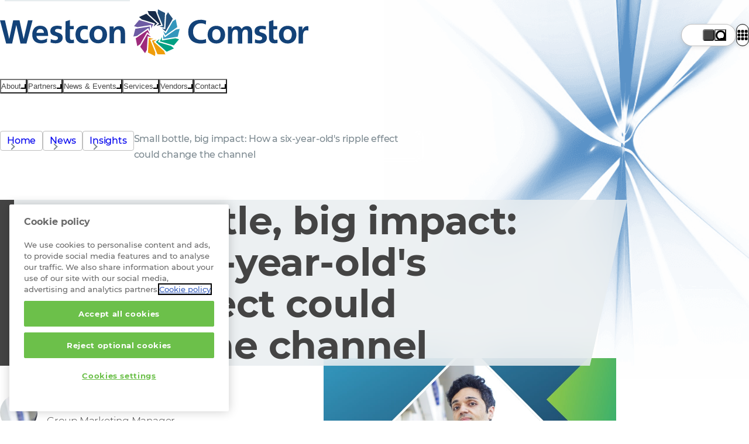

--- FILE ---
content_type: image/svg+xml
request_url: https://www.westconcomstor.com/content/dam/wcgcom/Global/vendors/logo_checkpoint.svg
body_size: 1089
content:
<?xml version="1.0" encoding="UTF-8"?><svg id="All_Logos" xmlns="http://www.w3.org/2000/svg" viewBox="0 0 380 160"><path d="m98.82,83.48v-.07c.01-7.07,5.36-12.84,13.01-12.83,4.69,0,7.49,1.59,9.79,3.86l-3.48,4.01c-1.91-1.75-3.86-2.82-6.35-2.82-4.19,0-7.23,3.47-7.23,7.73v.07c0,4.26,2.92,7.82,7.2,7.83,2.84,0,4.59-1.13,6.54-2.9l3.47,3.53c-2.57,2.73-5.41,4.42-10.21,4.41-7.32-.01-12.74-5.69-12.73-12.83Z" fill="#231f20" stroke-width="0"/><path d="m126.17,71.03h5.47l-.03,9.86,10.1.03.03-9.85h5.47l-.06,24.89h-5.47l.03-9.99-10.1-.03-.03,9.98h-5.47s.06-24.89.06-24.89Z" fill="#231f20" stroke-width="0"/><path d="m153.84,71.11l18.77.04v4.86l-13.34-.03v5.04l11.71.03v4.86l-11.74-.03v5.22l13.49.03v4.86l-18.94-.04.06-24.88v.03Z" fill="#231f20" stroke-width="0"/><path d="m176.5,83.67v-.07c.01-7.07,5.36-12.84,13.01-12.83,4.69,0,7.49,1.59,9.8,3.86l-3.5,4.01c-1.91-1.75-3.86-2.82-6.35-2.82-4.19,0-7.22,3.47-7.23,7.73v.07c0,4.26,2.92,7.82,7.19,7.83,2.84,0,4.59-1.13,6.55-2.9l3.47,3.53c-2.57,2.73-5.41,4.42-10.21,4.41-7.32-.01-12.74-5.69-12.73-12.83Z" fill="#231f20" stroke-width="0"/><path d="m203.54,71.24h5.47l-.03,10.89,10.11-10.85h6.61l-10.15,10.54,10.55,14.34h-6.57l-7.69-10.62-2.88,2.98v7.6h-5.5l.06-24.88h.01Z" fill="#231f20" stroke-width="0"/><path d="m240.93,71.33l10.15.03c5.94.01,9.51,3.54,9.51,8.63v.07c-.01,5.76-4.5,8.73-10.08,8.71h-4.16v7.45h-5.48l.06-24.89Zm9.77,12.56c2.73,0,4.34-1.62,4.34-3.75v-.07c0-2.45-1.69-3.78-4.42-3.78h-4.23v7.6s4.32,0,4.32,0Z" fill="#231f20" stroke-width="0"/><path d="m264.12,83.89v-.07c.01-7.07,5.61-12.84,13.28-12.83s13.17,5.76,13.15,12.83v.07c-.01,7.07-5.61,12.84-13.28,12.83-7.67-.01-13.17-5.75-13.15-12.83Zm20.72.06v-.07c0-4.26-3.12-7.83-7.51-7.83s-7.47,3.47-7.48,7.73v.07c0,4.26,3.1,7.82,7.51,7.83s7.48-3.47,7.48-7.73Z" fill="#231f20" stroke-width="0"/><path d="m295.92,71.47h5.47l-.06,24.89h-5.47s.06-24.89.06-24.89Z" fill="#231f20" stroke-width="0"/><path d="m308.26,71.5h5.04l11.61,15.36.04-15.31h5.39l-.06,24.89h-4.64l-12.01-15.86-.04,15.81h-5.39l.06-24.89h0Z" fill="#231f20" stroke-width="0"/><path d="m342.75,76.65h-7.57v-5.07l20.6.06v5.04h-7.57s-.06,19.81-.06,19.81h-5.48l.06-19.84h.01Z" fill="#231f20" stroke-width="0"/><path d="m94.38,52.4c-3.91,4.86-11.02,5.63-15.87,1.72-4.86-3.91-5.63-11.01-1.72-15.87,3.91-4.85,11.01-5.63,15.87-1.72,4.86,3.89,5.63,11.01,1.72,15.87Z" fill="#231f20" stroke-width="0"/><path d="m79.14,70.03c-3.13,1.44-6.88,1.41-10.08-.41l-8.88,11.79c1.1,1.29,1.72,2.91,1.79,4.57.06,1.47-.32,2.98-1.18,4.32-2.22,3.44-6.83,4.44-10.27,2.2-.37-.24-.69-.5-1-.79-.1-.09-.19-.18-.28-.28-.21-.22-.4-.44-.57-.68-.07-.1-.16-.21-.24-.31-.22-.32-.41-.65-.57-1-.04-.09-.07-.18-.12-.28-.12-.28-.22-.57-.31-.87-.03-.1-.06-.22-.09-.32-.09-.37-.15-.73-.18-1.1v-.31c-.01-.34,0-.68.01-1.01,0-.07,0-.15.01-.21.04-.4.13-.78.24-1.16.03-.09.06-.18.09-.28.13-.4.28-.78.48-1.16l-7.16-5.38-2.22,2.95-8.19-6.16,6.16-8.19,8.19,6.16-2.22,2.95,7.23,5.44c2.25-1.88,5.48-2.29,8.17-.91l8.85-11.74c-3.53-3.45-4.42-8.98-1.82-13.45.51-.88,1.13-1.65,1.82-2.34-4.81-3.28-10.62-5.22-16.89-5.23-16.68-.01-30.21,13.45-30.26,30.08-.04,16.65,13.42,30.17,30.07,30.21,16.65.04,30.17-13.42,30.21-30.07,0-2.44-.28-4.81-.82-7.07h0Z" fill="#ee0c5d" stroke-width="0"/><path d="m361.01,75.09h-.6v-2.88h-1.09v-.56h2.79v.57h-1.09v2.88h-.01Z" fill="#231f20" stroke-width="0"/><path d="m364.72,74.25h-.01l-1.07-1.62v2.45h-.6v-3.44h.65l1.04,1.63,1.04-1.62h.65v3.44h-.6v-2.47l-1.09,1.62Z" fill="#231f20" stroke-width="0"/></svg>

--- FILE ---
content_type: image/svg+xml
request_url: https://www.westconcomstor.com/content/dam/wcgcom/Global/vendors/logo_oracle.svg
body_size: 269
content:
<svg id="All_Logos" data-name="All Logos" xmlns="http://www.w3.org/2000/svg" viewBox="0 0 380 160"><path d="M167.5,86.46h21.77L177.77,67.9l-21.12,33.52H147l25.7-40.23a6,6,0,0,1,5-2.61,6,6,0,0,1,5,2.54l25.78,40.3h-9.61l-4.54-7.49h-22l-4.8-7.47m99.87,7.47V59H259.2V97.36a4,4,0,0,0,1.2,2.82,4.14,4.14,0,0,0,3,1.24h37.17l4.85-7.49h-38m-135-6.25a14.35,14.35,0,0,0,0-28.69H96.68v42.43h8.16V66.49h27a6.87,6.87,0,0,1,0,13.73l-23,0,24.37,21.22H145L128.68,87.68h3.71m-85.9,13.74H71.15a21.22,21.22,0,0,0,0-42.43H46.49a21.22,21.22,0,1,0,0,42.43M70.59,94H47a13.73,13.73,0,0,1,0-27.46H70.59a13.73,13.73,0,1,1,0,27.46m154.94,7.47h25.18L255.48,94H226.09a13.73,13.73,0,1,1,0-27.46H250l4.83-7.5H225.53a21.22,21.22,0,1,0,0,42.43M325.32,94A13.74,13.74,0,0,1,312.1,84H347l4.8-7.48H312.1a13.71,13.71,0,0,1,13.22-10h23.94l4.79-7.5H324.77a21.22,21.22,0,0,0,0,42.43H350L354.74,94H325.32" fill="#ce372f"/></svg>

--- FILE ---
content_type: image/svg+xml
request_url: https://www.westconcomstor.com/content/dam/wcgcom/Global/vendors/logo_penguin.svg
body_size: 1475
content:
<?xml version="1.0" encoding="UTF-8"?>
<svg id="All_Logos" data-name="All Logos" xmlns="http://www.w3.org/2000/svg" viewBox="0 0 380 160">
  <path d="M341.28,103.25h-63.41v20.84h63.41v-20.84Z" fill="#ffcd30"/>
  <path d="M356.82,38.6c-.4-.67-.97-1.23-1.65-1.62-.69-.39-1.47-.6-2.26-.59-.81,0-1.56.2-2.26.59-.69.38-1.26.94-1.67,1.62-.41.68-.63,1.47-.62,2.27-.01,1.63.86,3.13,2.28,3.93.69.39,1.45.59,2.27.59s1.56-.2,2.26-.59c1.42-.8,2.29-2.31,2.27-3.93,0-.84-.2-1.58-.61-2.27h0,0ZM355.96,42.73c-.61,1.11-1.78,1.79-3.05,1.78-.64,0-1.24-.16-1.78-.47-.54-.31-.99-.76-1.29-1.31-.32-.57-.48-1.21-.47-1.87,0-.69.16-1.28.47-1.83.63-1.1,1.8-1.78,3.07-1.77,1.26,0,2.43.68,3.05,1.78.32.55.47,1.16.47,1.82s-.16,1.31-.47,1.87h0ZM354.63,42.53c-.05-.13-.1-.26-.14-.39l-.08-.24c-.04-.12-.08-.24-.13-.36-.04-.1-.1-.2-.18-.28-.08-.08-.18-.14-.28-.18.23-.06.43-.2.57-.4.16-.22.24-.5.23-.77,0-.23-.06-.45-.2-.64-.14-.19-.33-.34-.56-.42-.27-.1-.56-.15-.85-.15h-1.68v4.21h.99v-1.5h.43c.16,0,.32.05.44.15.12.12.2.27.24.43l.07.25c.06.17.11.32.15.42.03.1.09.18.16.25h.97v-.05c-.06-.11-.12-.23-.17-.35h0ZM353.47,40.48c-.14.11-.32.17-.5.16h-.63v-1.09h.63c.2,0,.37.04.5.13.13.08.2.23.19.38,0,.16-.07.32-.19.42ZM265.69,108.09l-4.15,1.13c-.48-1.77-1.85-2.69-3.68-2.69s-3.07.94-3.07,2.13,1.37,2.16,4.73,3.05c3.94,1.01,6.46,2.73,6.44,6.57,0,4.27-3.31,6.31-7.66,6.31s-7.66-1.82-8.65-5.87l4.2-1.22c.62,2.09,2.09,3.31,4.44,3.31s3.22-.84,3.22-2.3-1.15-2.45-4.3-3.21c-3.84-.93-6.82-2.37-6.82-6.31s3.05-6.21,7.54-6.21c3.84,0,6.94,2.04,7.76,5.32ZM197.87,120.78c4.01,0,6.51-3.14,6.51-7.12s-2.52-7.12-6.51-7.12-6.51,3.14-6.51,7.12c-.02,3.98,2.45,7.12,6.51,7.12ZM208.84,113.66c0,5.8-3.99,10.91-11,10.91s-11-5.11-11-10.91,3.99-10.91,11-10.91,11,5.11,11,10.91ZM175.29,103.25v20.84h-4.44v-20.84h4.44,0ZM95.94,103.25v17.05h9.44v3.79h-13.91v-20.84h4.47ZM68.87,120.78c4.01,0,6.51-3.14,6.51-7.12s-2.52-7.12-6.51-7.12-6.51,3.14-6.51,7.12,2.45,7.12,6.51,7.12ZM79.89,113.66c0,5.8-3.99,10.91-11,10.91s-11-5.11-11-10.91,3.99-10.91,11-10.91,11,5.11,11,10.91h0ZM46.51,108.09l-4.15,1.13c-.48-1.77-1.85-2.69-3.68-2.69s-3.07.94-3.07,2.13,1.37,2.16,4.73,3.05c3.94,1.01,6.46,2.73,6.44,6.57-.02,4.27-3.31,6.31-7.66,6.31s-7.66-1.82-8.65-5.87l4.2-1.22c.62,2.09,2.09,3.31,4.44,3.31s3.22-.84,3.22-2.3-1.15-2.45-4.3-3.21c-3.84-.93-6.82-2.37-6.82-6.31s3.05-6.21,7.54-6.21c3.84,0,6.97,2.04,7.76,5.32h0ZM123.63,124.59c-6.24,0-8.67-3.74-8.67-9.16v-12.18h4.47v12.18c0,3.09,1.22,5.32,4.2,5.32s3.94-2.21,3.94-5.32v-12.18h4.47v12.18c0,5.18-2.23,9.16-8.41,9.16h0ZM142.77,103.25h16.38v3.79h-5.96v17.05h-4.51v-17.05h-5.91v-3.79h0ZM226.21,103.25l5.5,10.72,2.19,4.7c-.1-1.73-.1-3.67-.1-5.87v-9.54h4.35v20.84h-5.96l-4.8-9.19c-1.2-2.68-2.42-4.84-2.95-6.14.05,1.7.05,4.32.05,6.4v8.92h-4.35v-20.84h6.08,0ZM216.74,45.46l-6.84,6.21c-3.36-4.46-8.04-7.6-14.6-7.6-9.87,0-16.09,7.6-16.09,17.46s5.38,17.46,15.8,17.46,12.37-3.76,13.71-11.39h-15.25v-7.67h24.62v26.52h-8.04v-8.66c-2.38,6-9.08,9.71-16.65,9.71-16.21,0-23.99-12.35-23.99-25.97,0-13.62,10.14-26.11,25.79-26.11,9.87-.02,17.01,3.81,21.54,10.05h0ZM298.88,36.44h13.14l14.56,27.03c2.16,4.34,4.06,8.1,5.38,10.74-.15-4.37-.22-8.74-.22-13.12v-24.65h9.58v50h-13.02l-13.21-24.08c-2.67-5.73-5.31-10.41-6.7-13.48.14,3.91.14,9.57.14,14.24v23.31h-9.66s0-50,0-50ZM287.55,36.44h-9.87v50h9.87s0-50,0-50ZM246.5,87.61c-14.6,0-20.2-8.87-20.2-21.37v-29.81h9.77v29.81c0,7.41,3.22,12.92,10.64,12.92s9.99-5.51,9.99-12.92v-29.81h9.92v29.81c0,12.09-5.72,21.37-20.13,21.37h0ZM119.4,36.44h13.14l14.56,27.02c2.23,4.34,4.06,8.1,5.38,10.74-.15-4.37-.22-8.74-.22-13.12v-24.65h9.58v50h-12.95l-13.28-24.08c-2.67-5.73-5.31-10.41-6.73-13.48.14,3.91.14,9.57.14,14.24v23.31h-9.66v-50h.02,0ZM109.86,36.44v8.3h-23.22v12.42h21.74v8.11h-21.74v12.85h23.42v8.3h-33.26v-49.97h33.07ZM51.17,36.44h-20.08v49.97h9.87v-18.01h10.06c11.05,0,18.73-7.46,18.73-16.33s-6.56-15.63-18.59-15.63h0ZM50.28,60.32h-9.37v-15.78h9.51c5.59,0,9.58,2.3,9.58,7.67s-4.13,8.11-9.73,8.11h0Z"/>
</svg>